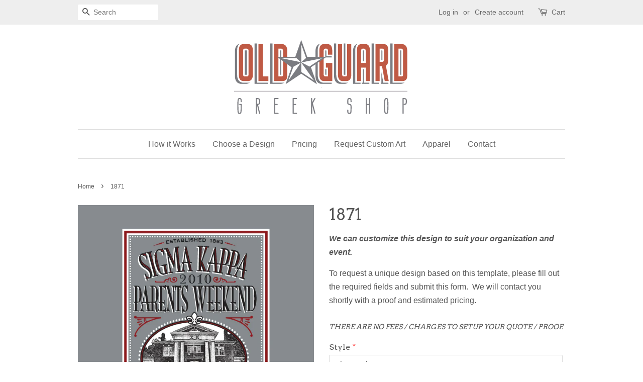

--- FILE ---
content_type: text/html; charset=utf-8
request_url: https://oldguardgreekshop.com/products/1871
body_size: 16178
content:
<!doctype html>
<!--[if lt IE 7]><html class="no-js lt-ie9 lt-ie8 lt-ie7" lang="en"> <![endif]-->
<!--[if IE 7]><html class="no-js lt-ie9 lt-ie8" lang="en"> <![endif]-->
<!--[if IE 8]><html class="no-js lt-ie9" lang="en"> <![endif]-->
<!--[if IE 9 ]><html class="ie9 no-js"> <![endif]-->
<!--[if (gt IE 9)|!(IE)]><!--> <html class="no-js"> <!--<![endif]-->
<head>

  <!-- Basic page needs ================================================== -->
  <meta charset="utf-8">
  <meta http-equiv="X-UA-Compatible" content="IE=edge,chrome=1">

  

  <!-- Title and description ================================================== -->
  <title>
  1871 &ndash; Old Guard Graphics - Greek Shop
  </title>

  
  <meta name="description" content="We can customize this design to suit your organization and event. To request a unique design based on this template, please fill out the required fields and submit this form.  We will contact you shortly with a proof and estimated pricing. THERE ARE NO FEES / CHARGES TO SETUP YOUR QUOTE / PROOF. ">
  

  <!-- Social meta ================================================== -->
  

  <meta property="og:type" content="product">
  <meta property="og:title" content="1871">
  <meta property="og:url" content="https://oldguardgreekshop.com/products/1871">
  
  <meta property="og:image" content="http://oldguardgreekshop.com/cdn/shop/products/cc_swatches_31fd3cc1-254b-4c01-b0a0-47ffac100bf4_grande.jpg?v=1529956617">
  <meta property="og:image:secure_url" content="https://oldguardgreekshop.com/cdn/shop/products/cc_swatches_31fd3cc1-254b-4c01-b0a0-47ffac100bf4_grande.jpg?v=1529956617">
  
  <meta property="og:image" content="http://oldguardgreekshop.com/cdn/shop/products/back_4877337f-be95-4165-9d43-fca58a406260_grande.jpg?v=1529956617">
  <meta property="og:image:secure_url" content="https://oldguardgreekshop.com/cdn/shop/products/back_4877337f-be95-4165-9d43-fca58a406260_grande.jpg?v=1529956617">
  
  <meta property="og:image" content="http://oldguardgreekshop.com/cdn/shop/products/detail_71bc2660-8a67-4b3f-8dd2-f5ab07104179_grande.jpg?v=1529956617">
  <meta property="og:image:secure_url" content="https://oldguardgreekshop.com/cdn/shop/products/detail_71bc2660-8a67-4b3f-8dd2-f5ab07104179_grande.jpg?v=1529956617">
  
  <meta property="og:price:amount" content="0.00">
  <meta property="og:price:currency" content="USD">


  <meta property="og:description" content="We can customize this design to suit your organization and event. To request a unique design based on this template, please fill out the required fields and submit this form.  We will contact you shortly with a proof and estimated pricing. THERE ARE NO FEES / CHARGES TO SETUP YOUR QUOTE / PROOF. ">

<meta property="og:site_name" content="Old Guard Graphics - Greek Shop">


  <meta name="twitter:card" content="summary">



  <meta name="twitter:title" content="1871">
  <meta name="twitter:description" content="We can customize this design to suit your organization and event.
To request a unique design based on this template, please fill out the required fields and submit this form.  We will contact you shor">



  <!-- Helpers ================================================== -->
  <link rel="canonical" href="https://oldguardgreekshop.com/products/1871">
  <meta name="viewport" content="width=device-width,initial-scale=1">
  <meta name="theme-color" content="#9e3009">

  <!-- CSS ================================================== -->
  <link href="//oldguardgreekshop.com/cdn/shop/t/2/assets/timber.scss.css?v=81623565299429443991687394618" rel="stylesheet" type="text/css" media="all" />
  <link href="//oldguardgreekshop.com/cdn/shop/t/2/assets/theme.scss.css?v=178455155232808104301674769406" rel="stylesheet" type="text/css" media="all" />

  

  
    
    
    <link href="//fonts.googleapis.com/css?family=Arvo:400" rel="stylesheet" type="text/css" media="all" />
  




  <script>
    window.theme = window.theme || {};

    var theme = {
      strings: {
        zoomClose: "Close (Esc)",
        zoomPrev: "Previous (Left arrow key)",
        zoomNext: "Next (Right arrow key)"
      },
      settings: {
        // Adding some settings to allow the editor to update correctly when they are changed
        themeBgImage: false,
        customBgImage: '',
        enableWideLayout: false,
        typeAccentTransform: false,
        typeAccentSpacing: false,
        baseFontSize: '16px',
        headerBaseFontSize: '32px',
        accentFontSize: '16px'
      },
      variables: {
        mediaQueryMedium: 'screen and (max-width: 768px)',
        bpSmall: false
      },
      moneyFormat: "\u003cspan class=hidden\u003e${{ amount }}\u003c\/span\u003e"
    }
  </script>

  <!-- Header hook for plugins ================================================== -->
  <script>window.performance && window.performance.mark && window.performance.mark('shopify.content_for_header.start');</script><meta id="shopify-digital-wallet" name="shopify-digital-wallet" content="/19945039/digital_wallets/dialog">
<link rel="alternate" type="application/json+oembed" href="https://oldguardgreekshop.com/products/1871.oembed">
<script async="async" src="/checkouts/internal/preloads.js?locale=en-US"></script>
<script id="shopify-features" type="application/json">{"accessToken":"b9c2e34d88560c351b8bc78cacb3d8ac","betas":["rich-media-storefront-analytics"],"domain":"oldguardgreekshop.com","predictiveSearch":true,"shopId":19945039,"locale":"en"}</script>
<script>var Shopify = Shopify || {};
Shopify.shop = "oldguardgreekshop.myshopify.com";
Shopify.locale = "en";
Shopify.currency = {"active":"USD","rate":"1.0"};
Shopify.country = "US";
Shopify.theme = {"name":"minimal","id":173802256,"schema_name":"Minimal","schema_version":"3.2.0","theme_store_id":380,"role":"main"};
Shopify.theme.handle = "null";
Shopify.theme.style = {"id":null,"handle":null};
Shopify.cdnHost = "oldguardgreekshop.com/cdn";
Shopify.routes = Shopify.routes || {};
Shopify.routes.root = "/";</script>
<script type="module">!function(o){(o.Shopify=o.Shopify||{}).modules=!0}(window);</script>
<script>!function(o){function n(){var o=[];function n(){o.push(Array.prototype.slice.apply(arguments))}return n.q=o,n}var t=o.Shopify=o.Shopify||{};t.loadFeatures=n(),t.autoloadFeatures=n()}(window);</script>
<script id="shop-js-analytics" type="application/json">{"pageType":"product"}</script>
<script defer="defer" async type="module" src="//oldguardgreekshop.com/cdn/shopifycloud/shop-js/modules/v2/client.init-shop-cart-sync_BdyHc3Nr.en.esm.js"></script>
<script defer="defer" async type="module" src="//oldguardgreekshop.com/cdn/shopifycloud/shop-js/modules/v2/chunk.common_Daul8nwZ.esm.js"></script>
<script type="module">
  await import("//oldguardgreekshop.com/cdn/shopifycloud/shop-js/modules/v2/client.init-shop-cart-sync_BdyHc3Nr.en.esm.js");
await import("//oldguardgreekshop.com/cdn/shopifycloud/shop-js/modules/v2/chunk.common_Daul8nwZ.esm.js");

  window.Shopify.SignInWithShop?.initShopCartSync?.({"fedCMEnabled":true,"windoidEnabled":true});

</script>
<script>(function() {
  var isLoaded = false;
  function asyncLoad() {
    if (isLoaded) return;
    isLoaded = true;
    var urls = ["https:\/\/cdn.productcustomizer.com\/storefront\/production-product-customizer-v2.js?shop=oldguardgreekshop.myshopify.com"];
    for (var i = 0; i < urls.length; i++) {
      var s = document.createElement('script');
      s.type = 'text/javascript';
      s.async = true;
      s.src = urls[i];
      var x = document.getElementsByTagName('script')[0];
      x.parentNode.insertBefore(s, x);
    }
  };
  if(window.attachEvent) {
    window.attachEvent('onload', asyncLoad);
  } else {
    window.addEventListener('load', asyncLoad, false);
  }
})();</script>
<script id="__st">var __st={"a":19945039,"offset":-18000,"reqid":"38ccddbe-cceb-45ea-9615-98cf8e51cbeb-1768952644","pageurl":"oldguardgreekshop.com\/products\/1871","u":"bb45f5d136a2","p":"product","rtyp":"product","rid":1307462336620};</script>
<script>window.ShopifyPaypalV4VisibilityTracking = true;</script>
<script id="captcha-bootstrap">!function(){'use strict';const t='contact',e='account',n='new_comment',o=[[t,t],['blogs',n],['comments',n],[t,'customer']],c=[[e,'customer_login'],[e,'guest_login'],[e,'recover_customer_password'],[e,'create_customer']],r=t=>t.map((([t,e])=>`form[action*='/${t}']:not([data-nocaptcha='true']) input[name='form_type'][value='${e}']`)).join(','),a=t=>()=>t?[...document.querySelectorAll(t)].map((t=>t.form)):[];function s(){const t=[...o],e=r(t);return a(e)}const i='password',u='form_key',d=['recaptcha-v3-token','g-recaptcha-response','h-captcha-response',i],f=()=>{try{return window.sessionStorage}catch{return}},m='__shopify_v',_=t=>t.elements[u];function p(t,e,n=!1){try{const o=window.sessionStorage,c=JSON.parse(o.getItem(e)),{data:r}=function(t){const{data:e,action:n}=t;return t[m]||n?{data:e,action:n}:{data:t,action:n}}(c);for(const[e,n]of Object.entries(r))t.elements[e]&&(t.elements[e].value=n);n&&o.removeItem(e)}catch(o){console.error('form repopulation failed',{error:o})}}const l='form_type',E='cptcha';function T(t){t.dataset[E]=!0}const w=window,h=w.document,L='Shopify',v='ce_forms',y='captcha';let A=!1;((t,e)=>{const n=(g='f06e6c50-85a8-45c8-87d0-21a2b65856fe',I='https://cdn.shopify.com/shopifycloud/storefront-forms-hcaptcha/ce_storefront_forms_captcha_hcaptcha.v1.5.2.iife.js',D={infoText:'Protected by hCaptcha',privacyText:'Privacy',termsText:'Terms'},(t,e,n)=>{const o=w[L][v],c=o.bindForm;if(c)return c(t,g,e,D).then(n);var r;o.q.push([[t,g,e,D],n]),r=I,A||(h.body.append(Object.assign(h.createElement('script'),{id:'captcha-provider',async:!0,src:r})),A=!0)});var g,I,D;w[L]=w[L]||{},w[L][v]=w[L][v]||{},w[L][v].q=[],w[L][y]=w[L][y]||{},w[L][y].protect=function(t,e){n(t,void 0,e),T(t)},Object.freeze(w[L][y]),function(t,e,n,w,h,L){const[v,y,A,g]=function(t,e,n){const i=e?o:[],u=t?c:[],d=[...i,...u],f=r(d),m=r(i),_=r(d.filter((([t,e])=>n.includes(e))));return[a(f),a(m),a(_),s()]}(w,h,L),I=t=>{const e=t.target;return e instanceof HTMLFormElement?e:e&&e.form},D=t=>v().includes(t);t.addEventListener('submit',(t=>{const e=I(t);if(!e)return;const n=D(e)&&!e.dataset.hcaptchaBound&&!e.dataset.recaptchaBound,o=_(e),c=g().includes(e)&&(!o||!o.value);(n||c)&&t.preventDefault(),c&&!n&&(function(t){try{if(!f())return;!function(t){const e=f();if(!e)return;const n=_(t);if(!n)return;const o=n.value;o&&e.removeItem(o)}(t);const e=Array.from(Array(32),(()=>Math.random().toString(36)[2])).join('');!function(t,e){_(t)||t.append(Object.assign(document.createElement('input'),{type:'hidden',name:u})),t.elements[u].value=e}(t,e),function(t,e){const n=f();if(!n)return;const o=[...t.querySelectorAll(`input[type='${i}']`)].map((({name:t})=>t)),c=[...d,...o],r={};for(const[a,s]of new FormData(t).entries())c.includes(a)||(r[a]=s);n.setItem(e,JSON.stringify({[m]:1,action:t.action,data:r}))}(t,e)}catch(e){console.error('failed to persist form',e)}}(e),e.submit())}));const S=(t,e)=>{t&&!t.dataset[E]&&(n(t,e.some((e=>e===t))),T(t))};for(const o of['focusin','change'])t.addEventListener(o,(t=>{const e=I(t);D(e)&&S(e,y())}));const B=e.get('form_key'),M=e.get(l),P=B&&M;t.addEventListener('DOMContentLoaded',(()=>{const t=y();if(P)for(const e of t)e.elements[l].value===M&&p(e,B);[...new Set([...A(),...v().filter((t=>'true'===t.dataset.shopifyCaptcha))])].forEach((e=>S(e,t)))}))}(h,new URLSearchParams(w.location.search),n,t,e,['guest_login'])})(!0,!0)}();</script>
<script integrity="sha256-4kQ18oKyAcykRKYeNunJcIwy7WH5gtpwJnB7kiuLZ1E=" data-source-attribution="shopify.loadfeatures" defer="defer" src="//oldguardgreekshop.com/cdn/shopifycloud/storefront/assets/storefront/load_feature-a0a9edcb.js" crossorigin="anonymous"></script>
<script data-source-attribution="shopify.dynamic_checkout.dynamic.init">var Shopify=Shopify||{};Shopify.PaymentButton=Shopify.PaymentButton||{isStorefrontPortableWallets:!0,init:function(){window.Shopify.PaymentButton.init=function(){};var t=document.createElement("script");t.src="https://oldguardgreekshop.com/cdn/shopifycloud/portable-wallets/latest/portable-wallets.en.js",t.type="module",document.head.appendChild(t)}};
</script>
<script data-source-attribution="shopify.dynamic_checkout.buyer_consent">
  function portableWalletsHideBuyerConsent(e){var t=document.getElementById("shopify-buyer-consent"),n=document.getElementById("shopify-subscription-policy-button");t&&n&&(t.classList.add("hidden"),t.setAttribute("aria-hidden","true"),n.removeEventListener("click",e))}function portableWalletsShowBuyerConsent(e){var t=document.getElementById("shopify-buyer-consent"),n=document.getElementById("shopify-subscription-policy-button");t&&n&&(t.classList.remove("hidden"),t.removeAttribute("aria-hidden"),n.addEventListener("click",e))}window.Shopify?.PaymentButton&&(window.Shopify.PaymentButton.hideBuyerConsent=portableWalletsHideBuyerConsent,window.Shopify.PaymentButton.showBuyerConsent=portableWalletsShowBuyerConsent);
</script>
<script data-source-attribution="shopify.dynamic_checkout.cart.bootstrap">document.addEventListener("DOMContentLoaded",(function(){function t(){return document.querySelector("shopify-accelerated-checkout-cart, shopify-accelerated-checkout")}if(t())Shopify.PaymentButton.init();else{new MutationObserver((function(e,n){t()&&(Shopify.PaymentButton.init(),n.disconnect())})).observe(document.body,{childList:!0,subtree:!0})}}));
</script>

<script>window.performance && window.performance.mark && window.performance.mark('shopify.content_for_header.end');</script>

  

<!--[if lt IE 9]>
<script src="//cdnjs.cloudflare.com/ajax/libs/html5shiv/3.7.2/html5shiv.min.js" type="text/javascript"></script>
<link href="//oldguardgreekshop.com/cdn/shop/t/2/assets/respond-proxy.html" id="respond-proxy" rel="respond-proxy" />
<link href="//oldguardgreekshop.com/search?q=3678c082eebccc9b1fa7657065450471" id="respond-redirect" rel="respond-redirect" />
<script src="//oldguardgreekshop.com/search?q=3678c082eebccc9b1fa7657065450471" type="text/javascript"></script>
<![endif]-->


  <script src="//ajax.googleapis.com/ajax/libs/jquery/2.2.3/jquery.min.js" type="text/javascript"></script>

  
  
  <link href="//oldguardgreekshop.com/cdn/shop/t/2/assets/shopstorm-apps.scss.css?v=78195829596500560511623446110" rel="stylesheet" type="text/css" media="all" />
  <script async src="https://cdn.productcustomizer.com/storefront/production-product-customizer-v2.js?shop=oldguardgreekshop.myshopify.com" type="text/javascript"></script>
<link href="https://monorail-edge.shopifysvc.com" rel="dns-prefetch">
<script>(function(){if ("sendBeacon" in navigator && "performance" in window) {try {var session_token_from_headers = performance.getEntriesByType('navigation')[0].serverTiming.find(x => x.name == '_s').description;} catch {var session_token_from_headers = undefined;}var session_cookie_matches = document.cookie.match(/_shopify_s=([^;]*)/);var session_token_from_cookie = session_cookie_matches && session_cookie_matches.length === 2 ? session_cookie_matches[1] : "";var session_token = session_token_from_headers || session_token_from_cookie || "";function handle_abandonment_event(e) {var entries = performance.getEntries().filter(function(entry) {return /monorail-edge.shopifysvc.com/.test(entry.name);});if (!window.abandonment_tracked && entries.length === 0) {window.abandonment_tracked = true;var currentMs = Date.now();var navigation_start = performance.timing.navigationStart;var payload = {shop_id: 19945039,url: window.location.href,navigation_start,duration: currentMs - navigation_start,session_token,page_type: "product"};window.navigator.sendBeacon("https://monorail-edge.shopifysvc.com/v1/produce", JSON.stringify({schema_id: "online_store_buyer_site_abandonment/1.1",payload: payload,metadata: {event_created_at_ms: currentMs,event_sent_at_ms: currentMs}}));}}window.addEventListener('pagehide', handle_abandonment_event);}}());</script>
<script id="web-pixels-manager-setup">(function e(e,d,r,n,o){if(void 0===o&&(o={}),!Boolean(null===(a=null===(i=window.Shopify)||void 0===i?void 0:i.analytics)||void 0===a?void 0:a.replayQueue)){var i,a;window.Shopify=window.Shopify||{};var t=window.Shopify;t.analytics=t.analytics||{};var s=t.analytics;s.replayQueue=[],s.publish=function(e,d,r){return s.replayQueue.push([e,d,r]),!0};try{self.performance.mark("wpm:start")}catch(e){}var l=function(){var e={modern:/Edge?\/(1{2}[4-9]|1[2-9]\d|[2-9]\d{2}|\d{4,})\.\d+(\.\d+|)|Firefox\/(1{2}[4-9]|1[2-9]\d|[2-9]\d{2}|\d{4,})\.\d+(\.\d+|)|Chrom(ium|e)\/(9{2}|\d{3,})\.\d+(\.\d+|)|(Maci|X1{2}).+ Version\/(15\.\d+|(1[6-9]|[2-9]\d|\d{3,})\.\d+)([,.]\d+|)( \(\w+\)|)( Mobile\/\w+|) Safari\/|Chrome.+OPR\/(9{2}|\d{3,})\.\d+\.\d+|(CPU[ +]OS|iPhone[ +]OS|CPU[ +]iPhone|CPU IPhone OS|CPU iPad OS)[ +]+(15[._]\d+|(1[6-9]|[2-9]\d|\d{3,})[._]\d+)([._]\d+|)|Android:?[ /-](13[3-9]|1[4-9]\d|[2-9]\d{2}|\d{4,})(\.\d+|)(\.\d+|)|Android.+Firefox\/(13[5-9]|1[4-9]\d|[2-9]\d{2}|\d{4,})\.\d+(\.\d+|)|Android.+Chrom(ium|e)\/(13[3-9]|1[4-9]\d|[2-9]\d{2}|\d{4,})\.\d+(\.\d+|)|SamsungBrowser\/([2-9]\d|\d{3,})\.\d+/,legacy:/Edge?\/(1[6-9]|[2-9]\d|\d{3,})\.\d+(\.\d+|)|Firefox\/(5[4-9]|[6-9]\d|\d{3,})\.\d+(\.\d+|)|Chrom(ium|e)\/(5[1-9]|[6-9]\d|\d{3,})\.\d+(\.\d+|)([\d.]+$|.*Safari\/(?![\d.]+ Edge\/[\d.]+$))|(Maci|X1{2}).+ Version\/(10\.\d+|(1[1-9]|[2-9]\d|\d{3,})\.\d+)([,.]\d+|)( \(\w+\)|)( Mobile\/\w+|) Safari\/|Chrome.+OPR\/(3[89]|[4-9]\d|\d{3,})\.\d+\.\d+|(CPU[ +]OS|iPhone[ +]OS|CPU[ +]iPhone|CPU IPhone OS|CPU iPad OS)[ +]+(10[._]\d+|(1[1-9]|[2-9]\d|\d{3,})[._]\d+)([._]\d+|)|Android:?[ /-](13[3-9]|1[4-9]\d|[2-9]\d{2}|\d{4,})(\.\d+|)(\.\d+|)|Mobile Safari.+OPR\/([89]\d|\d{3,})\.\d+\.\d+|Android.+Firefox\/(13[5-9]|1[4-9]\d|[2-9]\d{2}|\d{4,})\.\d+(\.\d+|)|Android.+Chrom(ium|e)\/(13[3-9]|1[4-9]\d|[2-9]\d{2}|\d{4,})\.\d+(\.\d+|)|Android.+(UC? ?Browser|UCWEB|U3)[ /]?(15\.([5-9]|\d{2,})|(1[6-9]|[2-9]\d|\d{3,})\.\d+)\.\d+|SamsungBrowser\/(5\.\d+|([6-9]|\d{2,})\.\d+)|Android.+MQ{2}Browser\/(14(\.(9|\d{2,})|)|(1[5-9]|[2-9]\d|\d{3,})(\.\d+|))(\.\d+|)|K[Aa][Ii]OS\/(3\.\d+|([4-9]|\d{2,})\.\d+)(\.\d+|)/},d=e.modern,r=e.legacy,n=navigator.userAgent;return n.match(d)?"modern":n.match(r)?"legacy":"unknown"}(),u="modern"===l?"modern":"legacy",c=(null!=n?n:{modern:"",legacy:""})[u],f=function(e){return[e.baseUrl,"/wpm","/b",e.hashVersion,"modern"===e.buildTarget?"m":"l",".js"].join("")}({baseUrl:d,hashVersion:r,buildTarget:u}),m=function(e){var d=e.version,r=e.bundleTarget,n=e.surface,o=e.pageUrl,i=e.monorailEndpoint;return{emit:function(e){var a=e.status,t=e.errorMsg,s=(new Date).getTime(),l=JSON.stringify({metadata:{event_sent_at_ms:s},events:[{schema_id:"web_pixels_manager_load/3.1",payload:{version:d,bundle_target:r,page_url:o,status:a,surface:n,error_msg:t},metadata:{event_created_at_ms:s}}]});if(!i)return console&&console.warn&&console.warn("[Web Pixels Manager] No Monorail endpoint provided, skipping logging."),!1;try{return self.navigator.sendBeacon.bind(self.navigator)(i,l)}catch(e){}var u=new XMLHttpRequest;try{return u.open("POST",i,!0),u.setRequestHeader("Content-Type","text/plain"),u.send(l),!0}catch(e){return console&&console.warn&&console.warn("[Web Pixels Manager] Got an unhandled error while logging to Monorail."),!1}}}}({version:r,bundleTarget:l,surface:e.surface,pageUrl:self.location.href,monorailEndpoint:e.monorailEndpoint});try{o.browserTarget=l,function(e){var d=e.src,r=e.async,n=void 0===r||r,o=e.onload,i=e.onerror,a=e.sri,t=e.scriptDataAttributes,s=void 0===t?{}:t,l=document.createElement("script"),u=document.querySelector("head"),c=document.querySelector("body");if(l.async=n,l.src=d,a&&(l.integrity=a,l.crossOrigin="anonymous"),s)for(var f in s)if(Object.prototype.hasOwnProperty.call(s,f))try{l.dataset[f]=s[f]}catch(e){}if(o&&l.addEventListener("load",o),i&&l.addEventListener("error",i),u)u.appendChild(l);else{if(!c)throw new Error("Did not find a head or body element to append the script");c.appendChild(l)}}({src:f,async:!0,onload:function(){if(!function(){var e,d;return Boolean(null===(d=null===(e=window.Shopify)||void 0===e?void 0:e.analytics)||void 0===d?void 0:d.initialized)}()){var d=window.webPixelsManager.init(e)||void 0;if(d){var r=window.Shopify.analytics;r.replayQueue.forEach((function(e){var r=e[0],n=e[1],o=e[2];d.publishCustomEvent(r,n,o)})),r.replayQueue=[],r.publish=d.publishCustomEvent,r.visitor=d.visitor,r.initialized=!0}}},onerror:function(){return m.emit({status:"failed",errorMsg:"".concat(f," has failed to load")})},sri:function(e){var d=/^sha384-[A-Za-z0-9+/=]+$/;return"string"==typeof e&&d.test(e)}(c)?c:"",scriptDataAttributes:o}),m.emit({status:"loading"})}catch(e){m.emit({status:"failed",errorMsg:(null==e?void 0:e.message)||"Unknown error"})}}})({shopId: 19945039,storefrontBaseUrl: "https://oldguardgreekshop.com",extensionsBaseUrl: "https://extensions.shopifycdn.com/cdn/shopifycloud/web-pixels-manager",monorailEndpoint: "https://monorail-edge.shopifysvc.com/unstable/produce_batch",surface: "storefront-renderer",enabledBetaFlags: ["2dca8a86"],webPixelsConfigList: [{"id":"52428865","eventPayloadVersion":"v1","runtimeContext":"LAX","scriptVersion":"1","type":"CUSTOM","privacyPurposes":["MARKETING"],"name":"Meta pixel (migrated)"},{"id":"shopify-app-pixel","configuration":"{}","eventPayloadVersion":"v1","runtimeContext":"STRICT","scriptVersion":"0450","apiClientId":"shopify-pixel","type":"APP","privacyPurposes":["ANALYTICS","MARKETING"]},{"id":"shopify-custom-pixel","eventPayloadVersion":"v1","runtimeContext":"LAX","scriptVersion":"0450","apiClientId":"shopify-pixel","type":"CUSTOM","privacyPurposes":["ANALYTICS","MARKETING"]}],isMerchantRequest: false,initData: {"shop":{"name":"Old Guard Graphics - Greek Shop","paymentSettings":{"currencyCode":"USD"},"myshopifyDomain":"oldguardgreekshop.myshopify.com","countryCode":"US","storefrontUrl":"https:\/\/oldguardgreekshop.com"},"customer":null,"cart":null,"checkout":null,"productVariants":[{"price":{"amount":0.0,"currencyCode":"USD"},"product":{"title":"1871","vendor":"oldguardgreekshop","id":"1307462336620","untranslatedTitle":"1871","url":"\/products\/1871","type":"Shirt Design Template"},"id":"12168164606060","image":{"src":"\/\/oldguardgreekshop.com\/cdn\/shop\/products\/detail_71bc2660-8a67-4b3f-8dd2-f5ab07104179.jpg?v=1529956617"},"sku":"","title":"Default Title","untranslatedTitle":"Default Title"}],"purchasingCompany":null},},"https://oldguardgreekshop.com/cdn","fcfee988w5aeb613cpc8e4bc33m6693e112",{"modern":"","legacy":""},{"shopId":"19945039","storefrontBaseUrl":"https:\/\/oldguardgreekshop.com","extensionBaseUrl":"https:\/\/extensions.shopifycdn.com\/cdn\/shopifycloud\/web-pixels-manager","surface":"storefront-renderer","enabledBetaFlags":"[\"2dca8a86\"]","isMerchantRequest":"false","hashVersion":"fcfee988w5aeb613cpc8e4bc33m6693e112","publish":"custom","events":"[[\"page_viewed\",{}],[\"product_viewed\",{\"productVariant\":{\"price\":{\"amount\":0.0,\"currencyCode\":\"USD\"},\"product\":{\"title\":\"1871\",\"vendor\":\"oldguardgreekshop\",\"id\":\"1307462336620\",\"untranslatedTitle\":\"1871\",\"url\":\"\/products\/1871\",\"type\":\"Shirt Design Template\"},\"id\":\"12168164606060\",\"image\":{\"src\":\"\/\/oldguardgreekshop.com\/cdn\/shop\/products\/detail_71bc2660-8a67-4b3f-8dd2-f5ab07104179.jpg?v=1529956617\"},\"sku\":\"\",\"title\":\"Default Title\",\"untranslatedTitle\":\"Default Title\"}}]]"});</script><script>
  window.ShopifyAnalytics = window.ShopifyAnalytics || {};
  window.ShopifyAnalytics.meta = window.ShopifyAnalytics.meta || {};
  window.ShopifyAnalytics.meta.currency = 'USD';
  var meta = {"product":{"id":1307462336620,"gid":"gid:\/\/shopify\/Product\/1307462336620","vendor":"oldguardgreekshop","type":"Shirt Design Template","handle":"1871","variants":[{"id":12168164606060,"price":0,"name":"1871","public_title":null,"sku":""}],"remote":false},"page":{"pageType":"product","resourceType":"product","resourceId":1307462336620,"requestId":"38ccddbe-cceb-45ea-9615-98cf8e51cbeb-1768952644"}};
  for (var attr in meta) {
    window.ShopifyAnalytics.meta[attr] = meta[attr];
  }
</script>
<script class="analytics">
  (function () {
    var customDocumentWrite = function(content) {
      var jquery = null;

      if (window.jQuery) {
        jquery = window.jQuery;
      } else if (window.Checkout && window.Checkout.$) {
        jquery = window.Checkout.$;
      }

      if (jquery) {
        jquery('body').append(content);
      }
    };

    var hasLoggedConversion = function(token) {
      if (token) {
        return document.cookie.indexOf('loggedConversion=' + token) !== -1;
      }
      return false;
    }

    var setCookieIfConversion = function(token) {
      if (token) {
        var twoMonthsFromNow = new Date(Date.now());
        twoMonthsFromNow.setMonth(twoMonthsFromNow.getMonth() + 2);

        document.cookie = 'loggedConversion=' + token + '; expires=' + twoMonthsFromNow;
      }
    }

    var trekkie = window.ShopifyAnalytics.lib = window.trekkie = window.trekkie || [];
    if (trekkie.integrations) {
      return;
    }
    trekkie.methods = [
      'identify',
      'page',
      'ready',
      'track',
      'trackForm',
      'trackLink'
    ];
    trekkie.factory = function(method) {
      return function() {
        var args = Array.prototype.slice.call(arguments);
        args.unshift(method);
        trekkie.push(args);
        return trekkie;
      };
    };
    for (var i = 0; i < trekkie.methods.length; i++) {
      var key = trekkie.methods[i];
      trekkie[key] = trekkie.factory(key);
    }
    trekkie.load = function(config) {
      trekkie.config = config || {};
      trekkie.config.initialDocumentCookie = document.cookie;
      var first = document.getElementsByTagName('script')[0];
      var script = document.createElement('script');
      script.type = 'text/javascript';
      script.onerror = function(e) {
        var scriptFallback = document.createElement('script');
        scriptFallback.type = 'text/javascript';
        scriptFallback.onerror = function(error) {
                var Monorail = {
      produce: function produce(monorailDomain, schemaId, payload) {
        var currentMs = new Date().getTime();
        var event = {
          schema_id: schemaId,
          payload: payload,
          metadata: {
            event_created_at_ms: currentMs,
            event_sent_at_ms: currentMs
          }
        };
        return Monorail.sendRequest("https://" + monorailDomain + "/v1/produce", JSON.stringify(event));
      },
      sendRequest: function sendRequest(endpointUrl, payload) {
        // Try the sendBeacon API
        if (window && window.navigator && typeof window.navigator.sendBeacon === 'function' && typeof window.Blob === 'function' && !Monorail.isIos12()) {
          var blobData = new window.Blob([payload], {
            type: 'text/plain'
          });

          if (window.navigator.sendBeacon(endpointUrl, blobData)) {
            return true;
          } // sendBeacon was not successful

        } // XHR beacon

        var xhr = new XMLHttpRequest();

        try {
          xhr.open('POST', endpointUrl);
          xhr.setRequestHeader('Content-Type', 'text/plain');
          xhr.send(payload);
        } catch (e) {
          console.log(e);
        }

        return false;
      },
      isIos12: function isIos12() {
        return window.navigator.userAgent.lastIndexOf('iPhone; CPU iPhone OS 12_') !== -1 || window.navigator.userAgent.lastIndexOf('iPad; CPU OS 12_') !== -1;
      }
    };
    Monorail.produce('monorail-edge.shopifysvc.com',
      'trekkie_storefront_load_errors/1.1',
      {shop_id: 19945039,
      theme_id: 173802256,
      app_name: "storefront",
      context_url: window.location.href,
      source_url: "//oldguardgreekshop.com/cdn/s/trekkie.storefront.cd680fe47e6c39ca5d5df5f0a32d569bc48c0f27.min.js"});

        };
        scriptFallback.async = true;
        scriptFallback.src = '//oldguardgreekshop.com/cdn/s/trekkie.storefront.cd680fe47e6c39ca5d5df5f0a32d569bc48c0f27.min.js';
        first.parentNode.insertBefore(scriptFallback, first);
      };
      script.async = true;
      script.src = '//oldguardgreekshop.com/cdn/s/trekkie.storefront.cd680fe47e6c39ca5d5df5f0a32d569bc48c0f27.min.js';
      first.parentNode.insertBefore(script, first);
    };
    trekkie.load(
      {"Trekkie":{"appName":"storefront","development":false,"defaultAttributes":{"shopId":19945039,"isMerchantRequest":null,"themeId":173802256,"themeCityHash":"7730690851096600427","contentLanguage":"en","currency":"USD","eventMetadataId":"f03ed52f-4c47-4703-93e2-58291c88fb8d"},"isServerSideCookieWritingEnabled":true,"monorailRegion":"shop_domain","enabledBetaFlags":["65f19447"]},"Session Attribution":{},"S2S":{"facebookCapiEnabled":false,"source":"trekkie-storefront-renderer","apiClientId":580111}}
    );

    var loaded = false;
    trekkie.ready(function() {
      if (loaded) return;
      loaded = true;

      window.ShopifyAnalytics.lib = window.trekkie;

      var originalDocumentWrite = document.write;
      document.write = customDocumentWrite;
      try { window.ShopifyAnalytics.merchantGoogleAnalytics.call(this); } catch(error) {};
      document.write = originalDocumentWrite;

      window.ShopifyAnalytics.lib.page(null,{"pageType":"product","resourceType":"product","resourceId":1307462336620,"requestId":"38ccddbe-cceb-45ea-9615-98cf8e51cbeb-1768952644","shopifyEmitted":true});

      var match = window.location.pathname.match(/checkouts\/(.+)\/(thank_you|post_purchase)/)
      var token = match? match[1]: undefined;
      if (!hasLoggedConversion(token)) {
        setCookieIfConversion(token);
        window.ShopifyAnalytics.lib.track("Viewed Product",{"currency":"USD","variantId":12168164606060,"productId":1307462336620,"productGid":"gid:\/\/shopify\/Product\/1307462336620","name":"1871","price":"0.00","sku":"","brand":"oldguardgreekshop","variant":null,"category":"Shirt Design Template","nonInteraction":true,"remote":false},undefined,undefined,{"shopifyEmitted":true});
      window.ShopifyAnalytics.lib.track("monorail:\/\/trekkie_storefront_viewed_product\/1.1",{"currency":"USD","variantId":12168164606060,"productId":1307462336620,"productGid":"gid:\/\/shopify\/Product\/1307462336620","name":"1871","price":"0.00","sku":"","brand":"oldguardgreekshop","variant":null,"category":"Shirt Design Template","nonInteraction":true,"remote":false,"referer":"https:\/\/oldguardgreekshop.com\/products\/1871"});
      }
    });


        var eventsListenerScript = document.createElement('script');
        eventsListenerScript.async = true;
        eventsListenerScript.src = "//oldguardgreekshop.com/cdn/shopifycloud/storefront/assets/shop_events_listener-3da45d37.js";
        document.getElementsByTagName('head')[0].appendChild(eventsListenerScript);

})();</script>
<script
  defer
  src="https://oldguardgreekshop.com/cdn/shopifycloud/perf-kit/shopify-perf-kit-3.0.4.min.js"
  data-application="storefront-renderer"
  data-shop-id="19945039"
  data-render-region="gcp-us-central1"
  data-page-type="product"
  data-theme-instance-id="173802256"
  data-theme-name="Minimal"
  data-theme-version="3.2.0"
  data-monorail-region="shop_domain"
  data-resource-timing-sampling-rate="10"
  data-shs="true"
  data-shs-beacon="true"
  data-shs-export-with-fetch="true"
  data-shs-logs-sample-rate="1"
  data-shs-beacon-endpoint="https://oldguardgreekshop.com/api/collect"
></script>
</head>
<body id="1871" class="template-product" >

  <div id="shopify-section-header" class="shopify-section"><style>
  .site-header__logo a {
    max-width: 450px;
  }

  /*================= If logo is above navigation ================== */
  
    .site-nav {
      
        border-top: 1px solid #dddddd;
        border-bottom: 1px solid #dddddd;
      
      margin-top: 30px;
    }
  

  /*============ If logo is on the same line as navigation ============ */
  


  
</style>

<div data-section-id="header" data-section-type="header-section">
  <div class="header-bar">
    <div class="wrapper medium-down--hide">
      <div class="post-large--display-table">

        
          <div class="header-bar__left post-large--display-table-cell">

            

            

            
              <div class="header-bar__module header-bar__search">
                


  <form action="/search" method="get" class="header-bar__search-form clearfix" role="search">
    
    <button type="submit" class="btn icon-fallback-text header-bar__search-submit">
      <span class="icon icon-search" aria-hidden="true"></span>
      <span class="fallback-text">Search</span>
    </button>
    <input type="search" name="q" value="" aria-label="Search" class="header-bar__search-input" placeholder="Search">
  </form>


              </div>
            

          </div>
        

        <div class="header-bar__right post-large--display-table-cell">

          
            <ul class="header-bar__module header-bar__module--list">
              
                <li>
                  <a href="/account/login" id="customer_login_link">Log in</a>
                </li>
                <li>or</li>
                <li>
                  <a href="/account/register" id="customer_register_link">Create account</a>
                </li>
              
            </ul>
          

          <div class="header-bar__module">
            <span class="header-bar__sep" aria-hidden="true"></span>
            <a href="/cart" class="cart-page-link">
              <span class="icon icon-cart header-bar__cart-icon" aria-hidden="true"></span>
            </a>
          </div>

          <div class="header-bar__module">
            <a href="/cart" class="cart-page-link">
              Cart
              <span class="cart-count header-bar__cart-count hidden-count">0</span>
            </a>
          </div>

          
            
          

        </div>
      </div>
    </div>
    <div class="wrapper post-large--hide">
      
        <button type="button" class="mobile-nav-trigger" id="MobileNavTrigger" data-menu-state="close">
          <span class="icon icon-hamburger" aria-hidden="true"></span>
          Menu
        </button>
      
      <a href="/cart" class="cart-page-link mobile-cart-page-link">
        <span class="icon icon-cart header-bar__cart-icon" aria-hidden="true"></span>
        Cart <span class="cart-count hidden-count">0</span>
      </a>
    </div>
    <ul id="MobileNav" class="mobile-nav post-large--hide">
  
  
  
  <li class="mobile-nav__link" aria-haspopup="true">
    
      <a href="/pages/how-it-works" class="mobile-nav">
        How it Works
      </a>
    
  </li>
  
  
  <li class="mobile-nav__link" aria-haspopup="true">
    
      <a href="/collections" class="mobile-nav">
        Choose a Design
      </a>
    
  </li>
  
  
  <li class="mobile-nav__link" aria-haspopup="true">
    
      <a href="/pages/pricing" class="mobile-nav">
        Pricing
      </a>
    
  </li>
  
  
  <li class="mobile-nav__link" aria-haspopup="true">
    
      <a href="/pages/custom-art" class="mobile-nav">
        Request Custom Art
      </a>
    
  </li>
  
  
  <li class="mobile-nav__link" aria-haspopup="true">
    
      <a href="/collections/apparel" class="mobile-nav">
        Apparel
      </a>
    
  </li>
  
  
  <li class="mobile-nav__link" aria-haspopup="true">
    
      <a href="/pages/contact" class="mobile-nav">
        Contact
      </a>
    
  </li>
  

  
    
      <li class="mobile-nav__link">
        <a href="/account/login" id="customer_login_link">Log in</a>
      </li>
      <li class="mobile-nav__link">
        <a href="/account/register" id="customer_register_link">Create account</a>
      </li>
    
  
  
  <li class="mobile-nav__link">
    
      <div class="header-bar__module header-bar__search">
        


  <form action="/search" method="get" class="header-bar__search-form clearfix" role="search">
    
    <button type="submit" class="btn icon-fallback-text header-bar__search-submit">
      <span class="icon icon-search" aria-hidden="true"></span>
      <span class="fallback-text">Search</span>
    </button>
    <input type="search" name="q" value="" aria-label="Search" class="header-bar__search-input" placeholder="Search">
  </form>


      </div>
    
  </li>
  
</ul>

  </div>

  <header class="site-header" role="banner">
    <div class="wrapper">

      

      <div class="grid--full">
        <div class="grid__item">
          
            <div class="h1 site-header__logo" itemscope itemtype="http://schema.org/Organization">
          
            
              
              <a href="/" itemprop="url">
                <img src="//oldguardgreekshop.com/cdn/shop/files/old-guard-greek-shop8_450x.gif?v=1613678582" alt="Old Guard Graphics - Greek Shop" itemprop="logo">
              </a>
            
          
            </div>
          
          
        </div>
      </div>
      <div class="grid--full medium-down--hide">
        <div class="grid__item">
          
<ul class="site-nav" role="navigation" id="AccessibleNav">
  
    
    
    
      <li >
        <a href="/pages/how-it-works" class="site-nav__link">How it Works</a>
      </li>
    
  
    
    
    
      <li >
        <a href="/collections" class="site-nav__link">Choose a Design</a>
      </li>
    
  
    
    
    
      <li >
        <a href="/pages/pricing" class="site-nav__link">Pricing</a>
      </li>
    
  
    
    
    
      <li >
        <a href="/pages/custom-art" class="site-nav__link">Request Custom Art</a>
      </li>
    
  
    
    
    
      <li >
        <a href="/collections/apparel" class="site-nav__link">Apparel</a>
      </li>
    
  
    
    
    
      <li >
        <a href="/pages/contact" class="site-nav__link">Contact</a>
      </li>
    
  
</ul>

        </div>
      </div>

      

    </div>
  </header>
</div>


</div>

  <main class="wrapper main-content" role="main">
    <div class="grid">
        <div class="grid__item">
          

<div id="shopify-section-product-template" class="shopify-section"><div itemscope itemtype="http://schema.org/Product" id="ProductSection" data-section-id="product-template" data-section-type="product-template" data-image-zoom-type="lightbox" data-related-enabled="true" data-show-extra-tab="false" data-extra-tab-content="color-swatches">

  <meta itemprop="url" content="https://oldguardgreekshop.com/products/1871">
  <meta itemprop="image" content="//oldguardgreekshop.com/cdn/shop/products/detail_71bc2660-8a67-4b3f-8dd2-f5ab07104179_grande.jpg?v=1529956617">

  <div class="section-header section-header--breadcrumb">
    

<nav class="breadcrumb" role="navigation" aria-label="breadcrumbs">
  <a href="/" title="Back to the frontpage">Home</a>

  

    
    <span aria-hidden="true" class="breadcrumb__sep">&rsaquo;</span>
    <span>1871</span>

  
</nav>


  </div>
 
       
          
  <div class="product-single">
    <div class="grid product-single__hero">
      <div class="grid__item post-large--one-half">

        

          <div class="product-single__photos" id="ProductPhoto">
            
            <img src="//oldguardgreekshop.com/cdn/shop/products/detail_71bc2660-8a67-4b3f-8dd2-f5ab07104179_1024x1024.jpg?v=1529956617" alt="1871" id="ProductPhotoImg" class="zoom-lightbox" data-image-id="3615684853868">
          </div>

          

            <ul class="product-single__thumbnails grid-uniform" id="ProductThumbs">
              
                <li class="grid__item wide--one-quarter large--one-third medium-down--one-third">
                  <a data-image-id="3615684853868" href="//oldguardgreekshop.com/cdn/shop/products/detail_71bc2660-8a67-4b3f-8dd2-f5ab07104179_1024x1024.jpg?v=1529956617" class="product-single__thumbnail">
                    <img src="//oldguardgreekshop.com/cdn/shop/products/detail_71bc2660-8a67-4b3f-8dd2-f5ab07104179_grande.jpg?v=1529956617" alt="1871">
                  </a>
                </li>
              
                <li class="grid__item wide--one-quarter large--one-third medium-down--one-third">
                  <a data-image-id="3615684821100" href="//oldguardgreekshop.com/cdn/shop/products/back_4877337f-be95-4165-9d43-fca58a406260_1024x1024.jpg?v=1529956617" class="product-single__thumbnail">
                    <img src="//oldguardgreekshop.com/cdn/shop/products/back_4877337f-be95-4165-9d43-fca58a406260_grande.jpg?v=1529956617" alt="1871">
                  </a>
                </li>
              
                <li class="grid__item wide--one-quarter large--one-third medium-down--one-third">
                  <a data-image-id="3615684624492" href="//oldguardgreekshop.com/cdn/shop/products/cc_swatches_31fd3cc1-254b-4c01-b0a0-47ffac100bf4_1024x1024.jpg?v=1529956617" class="product-single__thumbnail">
                    <img src="//oldguardgreekshop.com/cdn/shop/products/cc_swatches_31fd3cc1-254b-4c01-b0a0-47ffac100bf4_grande.jpg?v=1529956617" alt="1871">
                  </a>
                </li>
              
            </ul>

          

        

        
        <ul class="gallery" class="hidden">
          
          <li data-image-id="3615684853868" class="gallery__item" data-mfp-src="//oldguardgreekshop.com/cdn/shop/products/detail_71bc2660-8a67-4b3f-8dd2-f5ab07104179_1024x1024.jpg?v=1529956617"></li>
          
          <li data-image-id="3615684821100" class="gallery__item" data-mfp-src="//oldguardgreekshop.com/cdn/shop/products/back_4877337f-be95-4165-9d43-fca58a406260_1024x1024.jpg?v=1529956617"></li>
          
          <li data-image-id="3615684624492" class="gallery__item" data-mfp-src="//oldguardgreekshop.com/cdn/shop/products/cc_swatches_31fd3cc1-254b-4c01-b0a0-47ffac100bf4_1024x1024.jpg?v=1529956617"></li>
          
        </ul>
        

      </div>
      <div class="grid__item post-large--one-half">
        
        <h1 itemprop="name">1871</h1>
     <div class="product-description rte" itemprop="description">
              <p><em><strong>We can customize this design to suit your organization and event.</strong></em></p>
<p><span>To request a unique design based on this template, please fill out the required fields and submit this form.  </span>We will contact you shortly with a proof and estimated pricing.</p>
<h6>
<em><span>THERE ARE NO FEES / CHARGES TO SETUP YOUR QUOTE / PROOF.  </span></em><em><span><br></span></em>
</h6>
            </div>
        <div itemprop="offers" itemscope itemtype="http://schema.org/Offer">
          

          <meta itemprop="priceCurrency" content="USD">
          <link itemprop="availability" href="http://schema.org/InStock">

   

              
          <div class="product-single__prices">
            <span id="ProductPrice" class="product-single__price" itemprop="price">
              <span class=hidden>$0.00</span>
            </span>

            
          <form action="/cart/add" method="post" enctype="multipart/form-data" id="AddToCartForm">
  

            <select name="id" id="productSelect" class="product-single__variants">
              
                

                  <option  selected="selected"  data-sku="" value="12168164606060">Default Title - <span class=hidden>$0.00 USD</span></option>

                
              
            </select>
<div class="product-customizer-options" data-product-id="1307462336620" data-product-price="0" data-version="2.0.0"><div class="product-customizer-option option-type-select option-required" data-option-id="164721" data-product-option-id="3204246" data-option-name="style"  ><label for="1307462336620_option_1">Style</label>
      <div><span class="product-customizer-select-wrap">
            <select id="1307462336620_option_1" name="properties[Style]" required="required"><option value="">Please choose one</option><option value="Short Sleeve T (plain front)" data-index="0">Short Sleeve T (plain front)</option><option value="Short Sleeve T (pocket)" data-index="1">Short Sleeve T (pocket)</option><option value="Long Sleeve T (plain front)" data-index="2">Long Sleeve T (plain front)</option><option value="Long Sleeve T (pocket)" data-index="3">Long Sleeve T (pocket)</option><option value="Tanktop (plain front)" data-index="4">Tanktop (plain front)</option><option value="Tanktop (pocket)" data-index="5">Tanktop (pocket)</option><option value="Crew Neck Sweatshirt" data-index="6">Crew Neck Sweatshirt</option><option value="Hooded Sweatshirt" data-index="7">Hooded Sweatshirt</option><option value="1/4 Zip Sweatshirt" data-index="8">1/4 Zip Sweatshirt</option><option value="Full Zip Sweatshirt" data-index="9">Full Zip Sweatshirt</option><option value="Other - please add notes" data-index="10">Other - please add notes</option></select>
          </span></div>
    </div><div class="product-customizer-option option-type-select option-required" data-option-id="164711" data-product-option-id="3204247" data-option-name="brand"  ><label for="1307462336620_option_2">Brand</label>
      <div><span class="product-customizer-select-wrap">
            <select id="1307462336620_option_2" name="properties[Brand]" required="required"><option value="">Please choose one</option><option value="Comfort Colors" data-index="0">Comfort Colors</option><option value="Gildan" data-index="1">Gildan</option><option value="Bella + Canvas" data-index="2">Bella + Canvas</option><option value="American Apparel" data-index="3">American Apparel</option><option value="Hanes" data-index="4">Hanes</option><option value="Alternative" data-index="5">Alternative</option><option value="Other - please add notes" data-index="6">Other - please add notes</option></select>
          </span></div>
    </div><div class="product-customizer-option option-type-select option-required" data-option-id="164722" data-product-option-id="3204248" data-option-name="color"  ><label for="1307462336620_option_3">Color</label>
      <div><span class="product-customizer-select-wrap">
            <select id="1307462336620_option_3" name="properties[Color]" required="required"><option value="">Please choose one</option><option value="Banana" data-index="0">Banana</option><option value="Bay" data-index="1">Bay</option><option value="Berry ***" data-index="2">Berry ***</option><option value="Black ***" data-index="3">Black ***</option><option value="Blossom" data-index="4">Blossom</option><option value="Blue Jean ***" data-index="5">Blue Jean ***</option><option value="Blue Spruce" data-index="6">Blue Spruce</option><option value="Brick ***" data-index="7">Brick ***</option><option value="Bright Salmon ***" data-index="8">Bright Salmon ***</option><option value="Burnt Orange" data-index="9">Burnt Orange</option><option value="Butter ***" data-index="10">Butter ***</option><option value="Celadon" data-index="11">Celadon</option><option value="Chalky Mint ***" data-index="12">Chalky Mint ***</option><option value="Chambray ***" data-index="13">Chambray ***</option><option value="Charcoal" data-index="14">Charcoal</option><option value="Chili" data-index="15">Chili</option><option value="Chili Pepper" data-index="16">Chili Pepper</option><option value="China Blue" data-index="17">China Blue</option><option value="Citrus" data-index="18">Citrus</option><option value="Crimson ***" data-index="19">Crimson ***</option><option value="Crunchberry ***" data-index="20">Crunchberry ***</option><option value="Cumin" data-index="21">Cumin</option><option value="Denim ***" data-index="22">Denim ***</option><option value="Emerald" data-index="23">Emerald</option><option value="Flo Blue ***" data-index="24">Flo Blue ***</option><option value="Granite ***" data-index="25">Granite ***</option><option value="Grape" data-index="26">Grape</option><option value="Graphite ***" data-index="27">Graphite ***</option><option value="Grass" data-index="28">Grass</option><option value="Grey ***" data-index="29">Grey ***</option><option value="Hemp" data-index="30">Hemp</option><option value="Ice Blue ***" data-index="31">Ice Blue ***</option><option value="Island Reef ***" data-index="32">Island Reef ***</option><option value="Ivory" data-index="33">Ivory</option><option value="Khaki" data-index="34">Khaki</option><option value="Kiwi" data-index="35">Kiwi</option><option value="Lagoon Blue ***" data-index="36">Lagoon Blue ***</option><option value="Light Green ***" data-index="37">Light Green ***</option><option value="Lilac" data-index="38">Lilac</option><option value="Mango" data-index="39">Mango</option><option value="Melon" data-index="40">Melon</option><option value="Midnight ***" data-index="41">Midnight ***</option><option value="Mustard" data-index="42">Mustard</option><option value="Mystic Blue" data-index="43">Mystic Blue</option><option value="Neon Blue" data-index="44">Neon Blue</option><option value="Neon Green" data-index="45">Neon Green</option><option value="Neon Pink" data-index="46">Neon Pink</option><option value="Neon Red Orange ***" data-index="47">Neon Red Orange ***</option><option value="Neon Yellow" data-index="48">Neon Yellow</option><option value="Paprika" data-index="49">Paprika</option><option value="Pea Pod" data-index="50">Pea Pod</option><option value="Peony ***" data-index="51">Peony ***</option><option value="Pepper ***" data-index="52">Pepper ***</option><option value="Periwinkle" data-index="53">Periwinkle</option><option value="Purple" data-index="54">Purple</option><option value="Raspberry" data-index="55">Raspberry</option><option value="Red ***" data-index="56">Red ***</option><option value="Royal Caribe" data-index="57">Royal Caribe</option><option value="Sage" data-index="58">Sage</option><option value="Sandstone" data-index="59">Sandstone</option><option value="Sapphire" data-index="60">Sapphire</option><option value="Sea ***" data-index="61">Sea ***</option><option value="Seafoam ***" data-index="62">Seafoam ***</option><option value="True Navy ***" data-index="63">True Navy ***</option><option value="Violet ***" data-index="64">Violet ***</option><option value="Washed Denim" data-index="65">Washed Denim</option><option value="Watermelon ***" data-index="66">Watermelon ***</option><option value="White ***" data-index="67">White ***</option><option value="Willow" data-index="68">Willow</option><option value="Wine" data-index="69">Wine</option><option value="Yam" data-index="70">Yam</option></select>
          </span></div>
    </div><div class="product-customizer-option option-type-multiline option-required" data-option-id="159385" data-product-option-id="3204249" data-option-name="back-design-notes"  ><label for="1307462336620_option_4">Back Design Notes</label>
      <div><textarea id="1307462336620_option_4" name="properties[Back Design Notes]" maxlength="" placeholder="Please note any specifics regarding the back design." required="required"></textarea></div>
    </div><div class="product-customizer-option option-type-multiline option-required" data-option-id="159388" data-product-option-id="3204250" data-option-name="front-design-notes"  ><label for="1307462336620_option_5">Front Design Notes</label>
      <div><textarea id="1307462336620_option_5" name="properties[Front Design Notes]" maxlength="" placeholder="Please note any specifics regarding the front design." required="required"></textarea></div>
    </div><div class="product-customizer-option option-type-text option-required" data-option-id="159389" data-product-option-id="3204251" data-option-name="due-date"  ><label for="1307462336620_option_6">Due Date</label>
      <div><div class="product-customizer-option-description">When would you like your order completed?<br/></div><input type="text" id="1307462336620_option_6" name="properties[Due Date]" maxlength="" placeholder="Standard turnaround is 7 business days from approval." required="required"/></div>
    </div><div class="product-customizer-option option-type-file " data-option-id="159390" data-product-option-id="3204252" data-option-name="additional-art"  ><label for="1307462336620_option_7">Additional Art</label>
      <div><div class="product-customizer-option-description">Please attach any additional graphics.<br/>If you have more than one file please email to:<br/>info@oldguardgraphics.com</div><input type="file" id="1307462336620_option_7" name="properties[Additional Art]"  /></div>
    </div><div class="product-customizer-option option-type-checkbox_group " data-option-id="159400" data-product-option-id="3204253" data-option-name="online-ordering"  ><label for="1307462336620_option_8">Online Ordering</label>
      <div><div class="product-customizer-option-description">Would you like members of your organization to be able to order their individual shirts online?</div><ul><li>
            <input type="checkbox" id="1307462336620_option_8_0" value="YES" />
            <label for="1307462336620_option_8_0">YES</label>
          </li><li>
            <input type="checkbox" id="1307462336620_option_8_1" value="NO" />
            <label for="1307462336620_option_8_1">NO</label>
          </li></ul>
      <input type="hidden" id="1307462336620_option_8" name="properties[Online Ordering]" value="" /></div>
    </div><div class="product-customizer-option option-type-checkbox_group " data-option-id="159399" data-product-option-id="3204254" data-option-name="bag-x0026-tag"  ><label for="1307462336620_option_9">Bag &#x0026; Tag</label>
      <div><div class="product-customizer-option-description">Would you like your shirts individually folded and polybagged with order information.</div><ul><li>
            <input type="checkbox" id="1307462336620_option_9_0" value="YES" />
            <label for="1307462336620_option_9_0">YES</label>
          </li><li>
            <input type="checkbox" id="1307462336620_option_9_1" value="NO" />
            <label for="1307462336620_option_9_1">NO</label>
          </li></ul>
      <input type="hidden" id="1307462336620_option_9" name="properties[Bag &#x0026; Tag]" value="" /></div>
    </div></div><script src="//oldguardgreekshop.com/cdn/shop/t/2/assets/shopstorm-apps.js?v=2071921990566086081494441860" type="text/javascript"></script>

    <script>window.shopstorm = window.shopstorm || {};
    window.shopstorm.shop = window.shopstorm.shop || {};
    window.shopstorm.shop.moneyFormat = window.shopstorm.shop.moneyFormat || '<span class=hidden>${{ amount }}</span>';
    window.shopstorm.apps = window.shopstorm.apps || {};
    window.shopstorm.apps.productCustomizer = window.shopstorm.apps.productCustomizer || {};
    if (typeof(shopstorm.apps.productCustomizer.$) === 'undefined' && typeof($) !== 'undefined') { shopstorm.apps.productCustomizer.$ = $; }
    window.shopstorm.apps.productCustomizer.pricingVariantId = window.shopstorm.apps.productCustomizer.pricingVariantId || '';
    window.shopstorm.apps.productCustomizer.options = window.shopstorm.apps.productCustomizer.options || [];
    window.shopstorm.ConditionalLogic = window.shopstorm.ConditionalLogic || {};
shopstorm.apps.productCustomizer.options.push({ id: 1307462336620, title: "1871", data: {"000000000000000000000002039801":"{\"position\":\"0000001000\",\"type\":\"select\",\"options\":\"Short Sleeve T (plain front),Short Sleeve T (pocket),Long Sleeve T (plain front),Long Sleeve T (pocket),Tanktop (plain front),Tanktop (pocket),Crew Neck Sweatshirt,Hooded Sweatshirt,1\/4 Zip Sweatshirt,Full Zip Sweatshirt,Other - please add notes\",\"description\":\"\",\"placeholder\":\"Please choose one\",\"required\":\"1\",\"label\":\"\",\"option_id\":\"164721\",\"product_option_id\":\"3204246\",\"name\":\"Style\"}","000000000000000000000002039802":"{\"position\":\"0000002000\",\"type\":\"select\",\"options\":\"Comfort Colors,Gildan,Bella + Canvas,American Apparel,Hanes,Alternative,Other - please add notes\",\"description\":\"\",\"placeholder\":\"Please choose one\",\"required\":\"1\",\"label\":\"\",\"option_id\":\"164711\",\"product_option_id\":\"3204247\",\"name\":\"Brand\"}","000000000000000000000002039803":"{\"position\":\"0000003000\",\"type\":\"select\",\"options\":\"Banana,Bay,Berry ***,Black ***,Blossom,Blue Jean ***,Blue Spruce,Brick ***,Bright Salmon ***,Burnt Orange,Butter ***,Celadon,Chalky Mint ***,Chambray ***,Charcoal,Chili,Chili Pepper,China Blue,Citrus,Crimson ***,Crunchberry ***,Cumin,Denim ***,Emerald,Flo Blue ***,Granite ***,Grape,Graphite ***,Grass,Grey ***,Hemp,Ice Blue ***,Island Reef ***,Ivory,Khaki,Kiwi,Lagoon Blue ***,Light Green ***,Lilac,Mango,Melon,Midnight ***,Mustard,Mystic Blue,Neon Blue,Neon Green,Neon Pink,Neon Red Orange ***,Neon Yellow,Paprika,Pea Pod,Peony ***,Pepper ***,Periwinkle,Purple,Raspberry,Red ***,Royal Caribe,Sage,Sandstone,Sapphire,Sea ***,Seafoam ***,True Navy ***,Violet ***,Washed Denim,Watermelon ***,White ***,Willow,Wine,Yam\",\"description\":\"\",\"placeholder\":\"Please choose one\",\"required\":\"1\",\"label\":\"\",\"option_id\":\"164722\",\"product_option_id\":\"3204248\",\"name\":\"Color\"}","000000000000000000000002039804":"{\"position\":\"0000004000\",\"type\":\"multiline\",\"char_count\":\"\",\"description\":\"\",\"placeholder\":\"Please note any specifics regarding the back design.\",\"required\":\"1\",\"label\":\"\",\"option_id\":\"159385\",\"product_option_id\":\"3204249\",\"name\":\"Back Design Notes\"}","000000000000000000000002039805":"{\"position\":\"0000005000\",\"type\":\"multiline\",\"char_count\":\"\",\"description\":\"\",\"placeholder\":\"Please note any specifics regarding the front design.\",\"required\":\"1\",\"label\":\"\",\"option_id\":\"159388\",\"product_option_id\":\"3204250\",\"name\":\"Front Design Notes\"}","000000000000000000000002039806":"{\"position\":\"0000006000\",\"type\":\"text\",\"char_count\":\"\",\"description\":\"When would you like your order completed?\\n\",\"placeholder\":\"Standard turnaround is 7 business days from approval.\",\"required\":\"1\",\"label\":\"\",\"option_id\":\"159389\",\"product_option_id\":\"3204251\",\"name\":\"Due Date\"}","000000000000000000000002039807":"{\"position\":\"0000007000\",\"type\":\"file\",\"description\":\"Please attach any additional graphics.\\nIf you have more than one file please email to:\\ninfo@oldguardgraphics.com\",\"required\":\"0\",\"label\":\"\",\"option_id\":\"159390\",\"product_option_id\":\"3204252\",\"name\":\"Additional Art\"}","000000000000000000000002039808":"{\"position\":\"0000008000\",\"type\":\"checkbox_group\",\"options\":\"YES,NO\",\"description\":\"Would you like members of your organization to be able to order their individual shirts online?\",\"min_selections\":\"\",\"max_selections\":\"\",\"label\":\"\",\"option_id\":\"159400\",\"product_option_id\":\"3204253\",\"name\":\"Online Ordering\"}","000000000000000000000002039809":"{\"position\":\"0000009000\",\"type\":\"checkbox_group\",\"options\":\"YES,NO\",\"description\":\"Would you like your shirts individually folded and polybagged with order information.\",\"min_selections\":\"\",\"max_selections\":\"\",\"label\":\"\",\"option_id\":\"159399\",\"product_option_id\":\"3204254\",\"name\":\"Bag \\u0026; Tag\"}"}, discount: 0 });
      shopstorm.ConditionalLogic.rules = (shopstorm.ConditionalLogic.rules || []).concat([]);
      shopstorm.jsSection = 'product-customizer:product-init';
    </script>

            <div class="product-single__quantity">
              <label for="Quantity">Estimated Quantity</label>
              <input type="number" id="Quantity" name="quantity" value="1" min="1" class="quantity-selector">
            </div>

            <button type="submit" name="add" id="AddToCart" class="btn">
              <span id="AddToCartText">Request Proof / Quote</span>
            </button>
          </form>
         <em><span><br /></span></em>All designs depicted on this page are the copyrighted property of Old Guard Graphics. <br em="" />Unauthorized reproduction or distribution is punishable under law.

          
            <hr class="hr--clear hr--small">
            <h2 class="h4">Share this Product</h2>
            



<div class="social-sharing normal" data-permalink="https://oldguardgreekshop.com/products/1871">

  
    <a target="_blank" href="//www.facebook.com/sharer.php?u=https://oldguardgreekshop.com/products/1871" class="share-facebook" title="Share on Facebook">
      <span class="icon icon-facebook" aria-hidden="true"></span>
      <span class="share-title" aria-hidden="true">Share</span>
      <span class="visually-hidden">Share on Facebook</span>
    </a>
  

  
    <a target="_blank" href="//twitter.com/share?text=1871&amp;url=https://oldguardgreekshop.com/products/1871" class="share-twitter" title="Tweet on Twitter">
      <span class="icon icon-twitter" aria-hidden="true"></span>
      <span class="share-title" aria-hidden="true">Tweet</span>
      <span class="visually-hidden">Tweet on Twitter</span>
    </a>
  

  

    
      <a target="_blank" href="//pinterest.com/pin/create/button/?url=https://oldguardgreekshop.com/products/1871&amp;media=http://oldguardgreekshop.com/cdn/shop/products/detail_71bc2660-8a67-4b3f-8dd2-f5ab07104179_1024x1024.jpg?v=1529956617&amp;description=1871" class="share-pinterest" title="Pin on Pinterest">
        <span class="icon icon-pinterest" aria-hidden="true"></span>
        <span class="share-title" aria-hidden="true">Pin it</span>
        <span class="visually-hidden">Pin on Pinterest</span>
      </a>
    

  

</div>

          
        </div>

      </div>
    </div>
  </div>

  
    





  <hr class="hr--clear hr--small">
  <div class="section-header section-header--medium">
    <h2 class="h4" class="section-header__title">More from this collection</h2>
  </div>
  <div class="grid-uniform grid-link__container">
    
    
    
      
        
          
          
          <div class="grid__item post-large--one-quarter medium--one-quarter small--one-half">
            











<div class="">
  <a href="/collections/parents-weekend/products/2056" class="grid-link">
    <span class="grid-link__image grid-link__image--product">
      
      
      <span class="grid-link__image-centered">
        
          <img src="//oldguardgreekshop.com/cdn/shop/products/detail_65161d7e-837b-49b3-b208-2e25e7b2c1ca_large.jpg?v=1530561223" alt="2056">
        
      </span>
    </span>
    <p class="grid-link__title">2056</p>
    
    
      <p class="grid-link__meta">
        
        
        
          
            <span class="visually-hidden">Regular price</span>
          
          <span class=hidden>$0.00</span>
        

    
    </p>
    
  </a>
</div>

          </div>
        
      
    
      
        
          
          
          <div class="grid__item post-large--one-quarter medium--one-quarter small--one-half">
            











<div class="">
  <a href="/collections/parents-weekend/products/1023" class="grid-link">
    <span class="grid-link__image grid-link__image--product">
      
      
      <span class="grid-link__image-centered">
        
          <img src="//oldguardgreekshop.com/cdn/shop/products/DETAIL_c05cbbf1-a5c9-4b48-859d-1ea08628ba7a_large.jpg?v=1496942287" alt="1023">
        
      </span>
    </span>
    <p class="grid-link__title">1023</p>
    
    
      <p class="grid-link__meta">
        
        
        
          
            <span class="visually-hidden">Regular price</span>
          
          <span class=hidden>$0.00</span>
        

    
    </p>
    
  </a>
</div>

          </div>
        
      
    
      
        
          
          
          <div class="grid__item post-large--one-quarter medium--one-quarter small--one-half">
            











<div class="">
  <a href="/collections/parents-weekend/products/2068" class="grid-link">
    <span class="grid-link__image grid-link__image--product">
      
      
      <span class="grid-link__image-centered">
        
          <img src="//oldguardgreekshop.com/cdn/shop/products/detail_274faf9d-0fb1-4e01-b9c2-c78185852c8a_large.jpg?v=1530568668" alt="2068">
        
      </span>
    </span>
    <p class="grid-link__title">2068</p>
    
    
      <p class="grid-link__meta">
        
        
        
          
            <span class="visually-hidden">Regular price</span>
          
          <span class=hidden>$0.00</span>
        

    
    </p>
    
  </a>
</div>

          </div>
        
      
    
      
        
          
          
          <div class="grid__item post-large--one-quarter medium--one-quarter small--one-half">
            











<div class="">
  <a href="/collections/parents-weekend/products/2057" class="grid-link">
    <span class="grid-link__image grid-link__image--product">
      
      
      <span class="grid-link__image-centered">
        
          <img src="//oldguardgreekshop.com/cdn/shop/products/detail_76c2aa25-9a82-46b6-9f0f-0bd7a72bf0d6_large.jpg?v=1530562105" alt="2057">
        
      </span>
    </span>
    <p class="grid-link__title">2057</p>
    
    
      <p class="grid-link__meta">
        
        
        
          
            <span class="visually-hidden">Regular price</span>
          
          <span class=hidden>$0.00</span>
        

    
    </p>
    
  </a>
</div>

          </div>
        
      
    
      
        
      
    
  </div>


  

</div>


  <script type="application/json" id="ProductJson-product-template">
    {"id":1307462336620,"title":"1871","handle":"1871","description":"\u003cp\u003e\u003cem\u003e\u003cstrong\u003eWe can customize this design to suit your organization and event.\u003c\/strong\u003e\u003c\/em\u003e\u003c\/p\u003e\n\u003cp\u003e\u003cspan\u003eTo request a unique design based on this template, please fill out the required fields and submit this form.  \u003c\/span\u003eWe will contact you shortly with a proof and estimated pricing.\u003c\/p\u003e\n\u003ch6\u003e\n\u003cem\u003e\u003cspan\u003eTHERE ARE NO FEES \/ CHARGES TO SETUP YOUR QUOTE \/ PROOF.  \u003c\/span\u003e\u003c\/em\u003e\u003cem\u003e\u003cspan\u003e\u003cbr\u003e\u003c\/span\u003e\u003c\/em\u003e\n\u003c\/h6\u003e","published_at":"2017-05-11T12:33:10-04:00","created_at":"2018-06-25T15:56:00-04:00","vendor":"oldguardgreekshop","type":"Shirt Design Template","tags":["fleur de lis","greek","HOUSE","parents","parents' weekend","sigma kappa","template1","University of Georgia"],"price":0,"price_min":0,"price_max":0,"available":true,"price_varies":false,"compare_at_price":null,"compare_at_price_min":0,"compare_at_price_max":0,"compare_at_price_varies":false,"variants":[{"id":12168164606060,"title":"Default Title","option1":"Default Title","option2":null,"option3":null,"sku":"","requires_shipping":false,"taxable":false,"featured_image":null,"available":true,"name":"1871","public_title":null,"options":["Default Title"],"price":0,"weight":0,"compare_at_price":null,"inventory_quantity":-884,"inventory_management":null,"inventory_policy":"deny","barcode":"","requires_selling_plan":false,"selling_plan_allocations":[]}],"images":["\/\/oldguardgreekshop.com\/cdn\/shop\/products\/detail_71bc2660-8a67-4b3f-8dd2-f5ab07104179.jpg?v=1529956617","\/\/oldguardgreekshop.com\/cdn\/shop\/products\/back_4877337f-be95-4165-9d43-fca58a406260.jpg?v=1529956617","\/\/oldguardgreekshop.com\/cdn\/shop\/products\/cc_swatches_31fd3cc1-254b-4c01-b0a0-47ffac100bf4.jpg?v=1529956617"],"featured_image":"\/\/oldguardgreekshop.com\/cdn\/shop\/products\/detail_71bc2660-8a67-4b3f-8dd2-f5ab07104179.jpg?v=1529956617","options":["Title"],"media":[{"alt":null,"id":895782944833,"position":1,"preview_image":{"aspect_ratio":1.0,"height":600,"width":600,"src":"\/\/oldguardgreekshop.com\/cdn\/shop\/products\/detail_71bc2660-8a67-4b3f-8dd2-f5ab07104179.jpg?v=1529956617"},"aspect_ratio":1.0,"height":600,"media_type":"image","src":"\/\/oldguardgreekshop.com\/cdn\/shop\/products\/detail_71bc2660-8a67-4b3f-8dd2-f5ab07104179.jpg?v=1529956617","width":600},{"alt":null,"id":895782912065,"position":2,"preview_image":{"aspect_ratio":1.0,"height":600,"width":600,"src":"\/\/oldguardgreekshop.com\/cdn\/shop\/products\/back_4877337f-be95-4165-9d43-fca58a406260.jpg?v=1529956617"},"aspect_ratio":1.0,"height":600,"media_type":"image","src":"\/\/oldguardgreekshop.com\/cdn\/shop\/products\/back_4877337f-be95-4165-9d43-fca58a406260.jpg?v=1529956617","width":600},{"alt":null,"id":895782879297,"position":3,"preview_image":{"aspect_ratio":0.773,"height":1800,"width":1391,"src":"\/\/oldguardgreekshop.com\/cdn\/shop\/products\/cc_swatches_31fd3cc1-254b-4c01-b0a0-47ffac100bf4.jpg?v=1529956617"},"aspect_ratio":0.773,"height":1800,"media_type":"image","src":"\/\/oldguardgreekshop.com\/cdn\/shop\/products\/cc_swatches_31fd3cc1-254b-4c01-b0a0-47ffac100bf4.jpg?v=1529956617","width":1391}],"requires_selling_plan":false,"selling_plan_groups":[],"content":"\u003cp\u003e\u003cem\u003e\u003cstrong\u003eWe can customize this design to suit your organization and event.\u003c\/strong\u003e\u003c\/em\u003e\u003c\/p\u003e\n\u003cp\u003e\u003cspan\u003eTo request a unique design based on this template, please fill out the required fields and submit this form.  \u003c\/span\u003eWe will contact you shortly with a proof and estimated pricing.\u003c\/p\u003e\n\u003ch6\u003e\n\u003cem\u003e\u003cspan\u003eTHERE ARE NO FEES \/ CHARGES TO SETUP YOUR QUOTE \/ PROOF.  \u003c\/span\u003e\u003c\/em\u003e\u003cem\u003e\u003cspan\u003e\u003cbr\u003e\u003c\/span\u003e\u003c\/em\u003e\n\u003c\/h6\u003e"}
  </script>


<script src="//oldguardgreekshop.com/cdn/shopifycloud/storefront/assets/themes_support/option_selection-b017cd28.js" type="text/javascript"></script>


</div>

<script>
  // Override default values of shop.strings for each template.
  // Alternate product templates can change values of
  // add to cart button, sold out, and unavailable states here.
  theme.productStrings = {
    addToCart: "Request Proof \/ Quote",
    unavailable: "Unavailable"
  }
</script>

        </div>
    </div>
  </main>

  <div id="shopify-section-footer" class="shopify-section"><footer class="site-footer small--text-center" role="contentinfo">

<div class="wrapper">
  <div class="grid-uniform">

    

<img src="//oldguardgreekshop.com/cdn/shop/t/2/assets/licensed.gif?v=176800242573833265481495825748"/>
    

    
      
          <div class="grid__item post-large--one-half medium--one-half">
            
            <h3 class="h4">Links</h3>
            
            <ul class="site-footer__links">
              
                <li><a href="/search">Search</a></li>
              
                <li><a href="/pages/order-form">Order Form</a></li>
              
                <li><a href="/pages/online-ordering">Online Ordering</a></li>
              
                <li><a href="/">FAQ</a></li>
              
            </ul>
          </div>

        
    
      
          <div class="grid__item post-large--one-half medium--one-half">
            <h3 class="h4">Follow Us</h3>
              
              <ul class="inline-list social-icons">
  
    <li>
      <a class="icon-fallback-text" href="https://twitter.com/oldguard_ath" title="Old Guard Graphics - Greek Shop on Twitter">
        <span class="icon icon-twitter" aria-hidden="true"></span>
        <span class="fallback-text">Twitter</span>
      </a>
    </li>
  
  
    <li>
      <a class="icon-fallback-text" href="https://www.facebook.com/oldguardgraphics" title="Old Guard Graphics - Greek Shop on Facebook">
        <span class="icon icon-facebook" aria-hidden="true"></span>
        <span class="fallback-text">Facebook</span>
      </a>
    </li>
  
  
    <li>
      <a class="icon-fallback-text" href="https://www.pinterest.com/screenprint0249/" title="Old Guard Graphics - Greek Shop on Pinterest">
        <span class="icon icon-pinterest" aria-hidden="true"></span>
        <span class="fallback-text">Pinterest</span>
      </a>
    </li>
  
  
  
    <li>
      <a class="icon-fallback-text" href="https://www.instagram.com/oldguardgraphics/" title="Old Guard Graphics - Greek Shop on Instagram">
        <span class="icon icon-instagram" aria-hidden="true"></span>
        <span class="fallback-text">Instagram</span>
      </a>
    </li>
  
  
  
  
  
  
  
</ul>

          </div>

        
    
  </div>

  <hr class="hr--small hr--clear">

  <div class="grid">
    <div class="grid__item text-center">
      <p class="site-footer__links">Copyright &copy; 2026, <a href="/" title="">Old Guard Graphics - Greek Shop</a>. <a target="_blank" rel="nofollow" href="https://www.shopify.com?utm_campaign=poweredby&amp;utm_medium=shopify&amp;utm_source=onlinestore">Powered by Shopify</a></p>
    </div>
  </div>

  
</div>

</footer>


</div>

  <script src="//oldguardgreekshop.com/cdn/shop/t/2/assets/theme.js?v=72551643169097711031494440794" type="text/javascript"></script>

</body>
</html>
